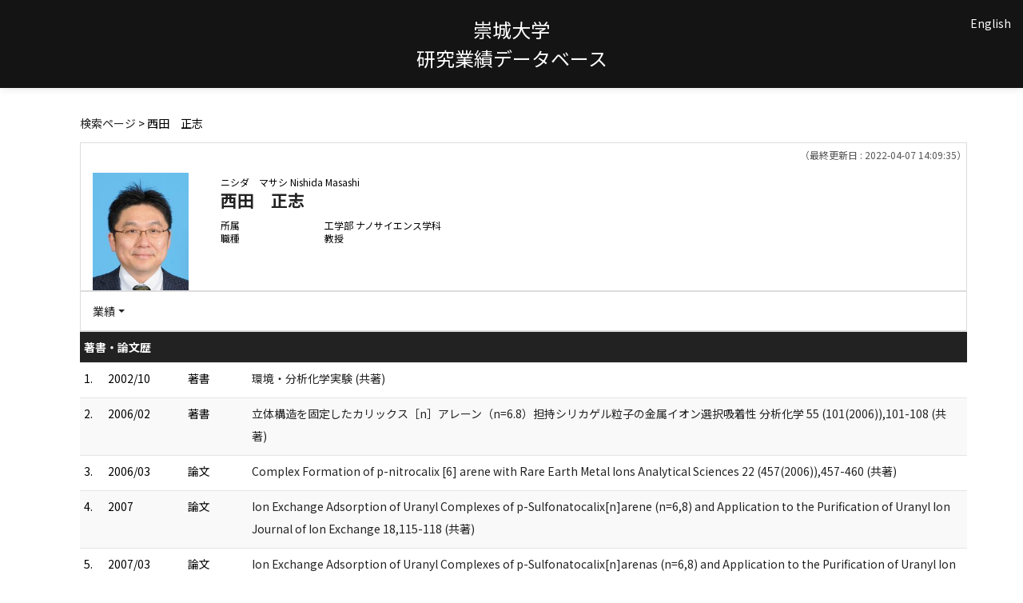

--- FILE ---
content_type: text/html;charset=UTF-8
request_url: http://rsrch.ofc.sojo-u.ac.jp/sjuhp/KgApp/k03/resid/S000047;jsessionid=1CE5D98B103E035FA7CE5DEB421352EB
body_size: 35072
content:
<!DOCTYPE html>

<!--[if gt IE 8]><!-->
<!--[if IE 8]>    <html class="no-js lt-ie9"> <![endif]-->
<html xmlns="http://www.w3.org/1999/xhtml"
      lang="ja">
<!--<![endif]-->
    <head>
        <title>
        	
        		教員情報 - 西田　正志 | 崇城大学
        	
        	
        </title>
        <meta charset="utf-8" />
        <meta http-equiv="X-UA-Compatible" content="IE=edge,chrome=1" />
        <meta name="viewport" content="width=device-width, initial-scale=1, shrink-to-fit=no">
        <meta name="format-detection" content="telephone=no" />
        <meta http-equiv="Expires" content="0" />
        <meta http-equiv="Pragma" content="no-cache" />
        <meta http-equiv="Cache-Control" content="no-cache" />
        <link href="/sjuhp/KgApp/jquery/jquery-ui.min.css;jsessionid=E70533E4215F4C81CA474A10506CBE3E" rel="stylesheet" />
        <link href="/sjuhp/KgApp/bootstrap/css/bootstrap.css;jsessionid=E70533E4215F4C81CA474A10506CBE3E" rel="stylesheet" />
        <link href="/sjuhp/KgApp/bootstrap/css/bootstrap.min.css;jsessionid=E70533E4215F4C81CA474A10506CBE3E" rel="stylesheet" />
        <link href="/sjuhp/KgApp/bootswatch/css/bootstrap-cerulean.min.css;jsessionid=E70533E4215F4C81CA474A10506CBE3E" rel="stylesheet" />
        <link href="/sjuhp/KgApp/app/css/styles.css;jsessionid=E70533E4215F4C81CA474A10506CBE3E" rel="stylesheet" />
        <link href="/sjuhp/KgApp/bootstrap/font/css/open-iconic-bootstrap.css;jsessionid=E70533E4215F4C81CA474A10506CBE3E" rel="stylesheet" />
        <script src="/sjuhp/KgApp/jquery/jquery.min.js;jsessionid=E70533E4215F4C81CA474A10506CBE3E"></script>
        <script src="/sjuhp/KgApp/jquery/jquery-ui.min.js;jsessionid=E70533E4215F4C81CA474A10506CBE3E"></script>
        <script src="/sjuhp/KgApp/popper/popper.js;jsessionid=E70533E4215F4C81CA474A10506CBE3E"></script>
        <script src="/sjuhp/KgApp/bootstrap/js/bootstrap.min.js;jsessionid=E70533E4215F4C81CA474A10506CBE3E"></script>
        <script src="https://cdnjs.cloudflare.com/ajax/libs/jquery-cookie/1.3.1/jquery.cookie.min.js"></script>
        <script src="/sjuhp/KgApp/app/js/jquery.utility-kit.js;jsessionid=E70533E4215F4C81CA474A10506CBE3E"></script>
        <script>
        $(document).ready(function() {
			$('a').keepPosition();
		});
        </script>
    <meta charset="utf-8">
    </head>
    <body>
    <header id="global-header">
	
<nav class="navbar navbar-default navbar-fixed-top">
  <div class="container">
    <div class="navbar-header header">
    
    	<div class="header-left">
    		
    	</div>
    	
    	<div class="header-center">
    		<span class="navbar-link">崇城大学</span>
    		<br>
    		<span class="navbar-link">研究業績データベース</div>
    	
    	<div class="header-right">
	      <!--*/ 英語のカスタマイズが有効か判定する */-->
	      
	      	
	    	
				<a href="/sjuhp/KgApp/k03/resid/S000047;jsessionid=E70533E4215F4C81CA474A10506CBE3E?lang=en" class="navbar-link">English</a>
				
	    	
		  
		  </span>
    	</div>
    	
    </div>
      
  </div>
</nav>




</header>
    <div class="container">
        <div class="row">
            <div class="col-sm-12">
				
 
<script type="text/javascript" src="/sjuhp/KgApp/app/js/name-header.js;jsessionid=E70533E4215F4C81CA474A10506CBE3E"></script>
<script type='text/javascript'>
/*<![CDATA[*/

$(function(){

	//業績データのアコーディオンの開閉動作制御
	var accConf = /*[]*/ null;
	
	if (accConf == null) {
		if (window.innerWidth >= 768) {
			//スマホ以外の画面ではアコーディオンを開く
			$('.gyoseki-callapse').each(function(i, elem) {

			    var targetId = $(elem).data('target');
			    var $target = $(targetId);

			    if (!$target.hasClass('show')) {
			    	$target.addClass('show');
			    }
			});
		}
	} else {
		// 既にアコーディオン開閉情報をsessionが保持している場合
		for (var i = 0; i < accConf.length; i++) {
			var $target = $(accConf[i]);
			if (!$target.hasClass('show')) {
		    	$target.addClass('show');
		    }
		}
	}

	//スムーズスクロール
	$(document).on('click', "a[href^='#']", function() {
		var pos = 210;	//name-headerを考慮してのスクロール位置
		if (window.innerWidth <= 1240) {  //画面サイズ1240px以下だとheaderの高さが変わる
			pos = 185;
		}

		//data-box属性がない場合は通常のスムーズスクロール
		if (!$(this).data("box")) {
			$("body,html").stop().animate({
				scrollTop:$($(this).attr("href")).offset().top - pos
			});

		//data-box属性がある場合はdata-box内をスムーズスクロール
		} else {
			var $box = $($(this).data("box"));
			var $tareget = $($(this).attr("href"));
			var dist = $tareget.position().top - $box.position().top;
			$box.stop().animate({
				scrollTop: $box.scrollTop() + dist + 15 - pos
			});
		}
	});

	// windowTop設定
	var top = /**/ 0;
	$(window).scrollTop(top);

	$(window).scroll(function () {
		var winTop = $(this).scrollTop();
	});

	$('a.disabled').click(function(){
		 return false;
	});

	//URLクリック時
	$(document).on('click', "a[href^='/']", function() {
		var windowTop = $(window).scrollTop();
		var accordion = new Array(20);
		var j = 0;

		$('.gyoseki-callapse').each(function(i, elem) {
		    var targetId = $(elem).data('target');
		    var $target = $(targetId);

		    if ($target.hasClass('show')) {
		    	accordion[j] = JSON.stringify(targetId);
		    	j++;
		    }
		});

		$.ajax({
	        url: "/k04/pageConf",
	        type: "GET",
	        datatype: "json",
	        data: { jspName: "k03",
	        	accordion: accordion,
	        	windowTop: windowTop},
	        traditional: true,
	    });
	});

});

/*]]>*/
</script>

<div class="container">
  
  
	  <div class="Breadcrumbs">
	  	
	    <a href="/sjuhp/KgApp/TOP;jsessionid=E70533E4215F4C81CA474A10506CBE3E">検索ページ</a>
	    
		
			
			
			
		
	    >
	    
	    
	    	西田　正志
	    
	    
	    
	  </div>
  

<div id ="cloneplace">
  <div class="name-header">
    <span class="date">（最終更新日 : 2022-04-07 14:09:35）</span>
    
      <div class="s-photo col-sm-3">
        <img src="[data-uri]" alt="Visruth.jpg not found" />
      </div>
    
    <div id="title" class="col-sm-9">
    <div class="name">
    
		
        
	      <SPAN class="k03-title1-font1">ニシダ　マサシ</SPAN>
	      <SPAN class="k03-title1-font1">Nishida Masashi</SPAN><BR>
	      <SPAN class="k03-title1-font2">西田　正志</SPAN>
        
    
    </div>
    <div class="kyoin-info">
      <div class="syozoku">
        <SPAN class="k03-title1-font3 boxA">所属</SPAN>
        
        
	        
	        <SPAN class="k03-title1-font3 boxB">工学部 ナノサイエンス学科</SPAN>
	        <DIV class="clear"></DIV>
        
      </div>
      <div class="syokusyu">
        <SPAN class="k03-title1-font3 boxA">職種</SPAN>
        <SPAN class="k03-title1-font3 boxB">教授</SPAN>
      </div>
    </div>
  </div>
  </div>
  <div class="gyoseki-menu hidden-xs">

    <ul class="nav list-inline">
      
      <li class="dropdown list-inline-item">
        <a href="#" class="dropdown-toggle" data-toggle="dropdown" role="button">業績</a>
        <ul class="dropdown-menu scrollable-menu" role="menu">
            <li>
            	<a href="#868">
					著書・論文歴
					
            	</a>
            </li>
            <li>
            	<a href="#858">
					学歴
					
            	</a>
            </li>
            <li>
            	<a href="#861">
					職歴
					
            	</a>
            </li>
            <li>
            	<a href="#863">
					所属学会
					
            	</a>
            </li>
            <li>
            	<a href="#857">
					researchmap研究者コード
					
            	</a>
            </li>
            <li>
            	<a href="#860">
					資格・免許
					
            	</a>
            </li>
            <li>
            	<a href="#879">
					メールアドレス
					
            	</a>
            </li>
            <li>
            	<a href="#870">
					現在の専門分野
					
            	</a>
            </li>
            <li>
            	<a href="#952-00005">
					高校生のための研究紹介
					
            	</a>
            </li>
            <li>
            	<a href="#952-00002">
					産官学連携シーズ情報
					
            	</a>
            </li>
        </ul>
      </li>
      
    </ul>

  </div>
  </div>

  <div class="gyoseki-field">
  
      
      
      	<div><div>


<table class="gyoseki-table table table-striped table-condensed">
<tbody>
  <tr>
    <th class="info" colspan="4" id="868">
      著書・論文歴
      
    </th>
  </tr>
  
    <tr id="m22_1">
      <td class="k03-number">1.</td>
       <td class="k03-YMD" >
       		2002/10
       		
       </td>
      <td class="k03-m22-nktitm">著書</td>
      <td>
        <label class="k03-gyoseki-title">
		
		
			<a href="/sjuhp/KgApp/k04/resid/S000047/A120925114458008237/868;jsessionid=E70533E4215F4C81CA474A10506CBE3E">
		
            環境・分析化学実験 (共著)
          </a>
        </label>
        <!-- 外部リンク -->
         
      </td>
    </tr>
  
    <tr id="m22_2">
      <td class="k03-number">2.</td>
       <td class="k03-YMD" >
       		2006/02
       		
       </td>
      <td class="k03-m22-nktitm">著書</td>
      <td>
        <label class="k03-gyoseki-title">
		
		
			<a href="/sjuhp/KgApp/k04/resid/S000047/A120925114458008247/868;jsessionid=E70533E4215F4C81CA474A10506CBE3E">
		
            立体構造を固定したカリックス［n］アレーン（n=6.8）担持シリカゲル粒子の金属イオン選択吸着性 分析化学 55 (101(2006)),101-108 (共著)
          </a>
        </label>
        <!-- 外部リンク -->
         
      </td>
    </tr>
  
    <tr id="m22_3">
      <td class="k03-number">3.</td>
       <td class="k03-YMD" >
       		2006/03
       		
       </td>
      <td class="k03-m22-nktitm">論文</td>
      <td>
        <label class="k03-gyoseki-title">
		
		
			<a href="/sjuhp/KgApp/k04/resid/S000047/A120925114458008248/868;jsessionid=E70533E4215F4C81CA474A10506CBE3E">
		
            Complex Formation of p-nitrocalix [6] arene with Rare Earth Metal Ions Analytical Sciences 22 (457(2006)),457-460 (共著)
          </a>
        </label>
        <!-- 外部リンク -->
         
      </td>
    </tr>
  
    <tr id="m22_4">
      <td class="k03-number">4.</td>
       <td class="k03-YMD" >
       		2007
       		
       </td>
      <td class="k03-m22-nktitm">論文</td>
      <td>
        <label class="k03-gyoseki-title">
		
		
			<a href="/sjuhp/KgApp/k04/resid/S000047/A120925045600002875/868;jsessionid=E70533E4215F4C81CA474A10506CBE3E">
		
            Ion Exchange Adsorption of Uranyl Complexes of p-Sulfonatocalix[n]arene (n=6,8) and Application to the Purification of Uranyl Ion Journal of Ion Exchange 18,115-118 (共著)
          </a>
        </label>
        <!-- 外部リンク -->
         
      </td>
    </tr>
  
    <tr id="m22_5">
      <td class="k03-number">5.</td>
       <td class="k03-YMD" >
       		2007/03
       		
       </td>
      <td class="k03-m22-nktitm">論文</td>
      <td>
        <label class="k03-gyoseki-title">
		
		
			<a href="/sjuhp/KgApp/k04/resid/S000047/A120925114458008249/868;jsessionid=E70533E4215F4C81CA474A10506CBE3E">
		
            Ion Exchange Adsorption of Uranyl Complexes of p-Sulfonatocalix[n]arenas (n=6,8) and Application to the Purification of Uranyl Ion Journal of Ion Exchange 18 (115(2007)),115-118 (共著)
          </a>
        </label>
        <!-- 外部リンク -->
         
      </td>
    </tr>
  
  
    <tr id="m22_act1">
      <td class="table-active" colspan="4" style="text-align: right">
        <label style="font-weight: normal;">
		
		
			<a href="/sjuhp/KgApp/k05/resid/S000047/868;jsessionid=E70533E4215F4C81CA474A10506CBE3E" target="_blank">
		
          	全件表示（8件）
          </a>
        </label>
      </td>
    </tr>
  
</tbody>
</table>


</div></div>
      
      
    
      
      
      	<div><div>



</div></div>
      
      
    
      
      
      	<div><div>
	
	
		<table class="gyoseki-table table table-striped table-condensed">
			<tbody>
				<tr>
					<th class="info" colspan="3" id="858">
						学歴
						
					</th>
				</tr>
				
					<tr id="m11_1">
						<td class="k03-number" >1.</td>
						<td class="k03-periodYMD">
							～1998/03
						</td>
						<td>
							<label class="k03-gyoseki-title">
							
							
								<a href="/sjuhp/KgApp/k04/resid/S000047/A120925055805006206/858;jsessionid=E70533E4215F4C81CA474A10506CBE3E">
														
								熊本工業大学大学院 工学研究科 応用化学専攻
								</a>
							</label>
							<!-- 外部リンク -->
							
						</td>
					</tr>
				

				
			</tbody>
		</table>

		

	
</div></div>
      
      
    
      
      
      	<div><div>


<table class="gyoseki-table table table-striped table-condensed">
<tbody>
  <tr>
    <th class="info" colspan="3" id="861">
      職歴
      
    </th>
  </tr>
  
    <tr id="m17_1">
      <td class="k03-number" >1.</td>
      <td class="k03-periodYMD">
        1998/04/01
        
          ～
        
         2000/03/31
      </td>
      <td>
      <label class="k03-gyoseki-title">
        
        
		
		
			<a href="/sjuhp/KgApp/k04/resid/S000047/2/8612;jsessionid=E70533E4215F4C81CA474A10506CBE3E">
		
			崇城大学 工学部 応用化学科 助手</a>
        
      </label>
       <!-- 外部リンク -->
        
      </td>
    </tr>
  
    <tr id="m17_2">
      <td class="k03-number" >2.</td>
      <td class="k03-periodYMD">
        2000/04/01
        
          ～
        
         2005/03/31
      </td>
      <td>
      <label class="k03-gyoseki-title">
        
        
		
		
			<a href="/sjuhp/KgApp/k04/resid/S000047/3/8612;jsessionid=E70533E4215F4C81CA474A10506CBE3E">
		
			崇城大学 工学部 応用化学科 講師</a>
        
      </label>
       <!-- 外部リンク -->
        
      </td>
    </tr>
  
    <tr id="m17_3">
      <td class="k03-number" >3.</td>
      <td class="k03-periodYMD">
        2000/04/01
        
          ～
        
         2022/03/31
      </td>
      <td>
      <label class="k03-gyoseki-title">
        
        
		
		
			<a href="/sjuhp/KgApp/k04/resid/S000047/4/8612;jsessionid=E70533E4215F4C81CA474A10506CBE3E">
		
			崇城大学大学院 工学研究科 応用化学専攻（修士課程） 担当教員</a>
        
      </label>
       <!-- 外部リンク -->
        
      </td>
    </tr>
  
    <tr id="m17_4">
      <td class="k03-number" >4.</td>
      <td class="k03-periodYMD">
        2005/04/01
        
          ～
        
         2006/03/31
      </td>
      <td>
      <label class="k03-gyoseki-title">
        
        
		
		
			<a href="/sjuhp/KgApp/k04/resid/S000047/1/8612;jsessionid=E70533E4215F4C81CA474A10506CBE3E">
		
			崇城大学 工学部 応用化学科 助教授</a>
        
      </label>
       <!-- 外部リンク -->
        
      </td>
    </tr>
  
    <tr id="m17_5">
      <td class="k03-number" >5.</td>
      <td class="k03-periodYMD">
        2005/04/01
        
          ～
        
        
      </td>
      <td>
      <label class="k03-gyoseki-title">
        
        
		
		
			<a href="/sjuhp/KgApp/k04/resid/S000047/5/8612;jsessionid=E70533E4215F4C81CA474A10506CBE3E">
		
			崇城大学大学院 工学研究科 応用化学専攻（博士後期課程） 担当教員</a>
        
      </label>
       <!-- 外部リンク -->
        
      </td>
    </tr>
  
  
    <tr id="m17_act1">
      <td class="table-active" colspan="3" style="text-align: right">
        <label style="font-weight: normal;">
		
		
			<a href="/sjuhp/KgApp/k05/resid/S000047/861;jsessionid=E70533E4215F4C81CA474A10506CBE3E" target="_blank">
		
          	全件表示（7件）
          </a>
        </label>
      </td>
    </tr>
  
</tbody>
</table>


</div></div>
      
      
    
      
      
      	<div><div>
	
</div></div>
      
      
    
      
      
      	<div><div>


</div></div>
      
      
    
      
      
      	<div><div>
	
	
</div></div>
      
      
    
      
      
      	<div><div>


<table class="gyoseki-table table table-striped table-condensed">
<tbody>
  <tr>
    <th class="info" colspan="3" id="863">
      所属学会
      </th>
  </tr>
  
    <tr id="m12_${m13st.count}">
      <td class="k03-number" >1.</td>
      <td class="k03-periodYMD">
        
        
        
      </td>
      <td>
        
       	 
       	    <label class="k03-gyoseki-title">	
			
			
				<a href="/sjuhp/KgApp/k04/resid/S000047/A140527194556016203/8631;jsessionid=E70533E4215F4C81CA474A10506CBE3E" class="disabled">
			
           		 日本分析化学会九州支部
          		</a>
        </label>
        
       <!-- 外部リンク -->
        
      </td>
    </tr>
  
    <tr id="m12_${m13st.count}">
      <td class="k03-number" >2.</td>
      <td class="k03-periodYMD">
        2013
        
          ～
        
        2015
      </td>
      <td>
        
        <label class="k03-gyoseki-title">
			
			
				<a href="/sjuhp/KgApp/k04/resid/S000047/A150918092810020984/8632;jsessionid=E70533E4215F4C81CA474A10506CBE3E" class="disabled">
			
            ∟&nbsp;常任幹事
          	</a>
          	</label>
        	
       	 
       <!-- 外部リンク -->
        
      </td>
    </tr>
  
  
</tbody>
</table>


</div></div>
      
      
    
      
      
      	<div><div>


</div></div>
      
      
    
      
      
      	<div><div>
	
	
		<table class="gyoseki-table table table-striped table-condensed">
			<tbody>
  				<tr>
    				<th class="info" id="857">
      					researchmap研究者コード
      					
    				</th>
  				</tr>
  				<tr id="m07r_1">
    				<td>
      					<label class="k03-gyoseki-title-without-link">
        					1000270444
      					</label>
    				</td>
				</tr>
			</tbody>
		</table>
	
</div></div>
      
      
    
      
      
      	<div><div>


<table class="gyoseki-table table table-striped table-condensed">
<tbody>
  <tr>
    <th class="info" colspan="3" id="860">
      資格・免許
      
    </th>
  </tr>
  
    <tr id="m32_1">
      <td class="k03-number" >1.</td>
      <td class="k03-YMD">2007/08/02</td>
      <td>
      <label class="k03-gyoseki-title">
		
		
			<a href="/sjuhp/KgApp/k04/resid/S000047/A140529185923017202/860;jsessionid=E70533E4215F4C81CA474A10506CBE3E">
		
          甲種危険物取扱者
        </a>
      </label>
       <!-- 外部リンク -->
        
      </td>
    </tr>
  
  
</tbody>
</table>

</div></div>
      
      
    
      
      
      	<div><div>
	
	

</div></div>
      
      
    
      
      
      	<div><div>


</div></div>
      
      
    
      
      
      	<div><div>


</div></div>
      
      
    
      
      
      	<div><div>


</div></div>
      
      
    
      
      
      	<div><div>



</div></div>
      
      
    
      
      
      	<div><div>


</div></div>
      
      
    
      
      
      	<div><div>


</div></div>
      
      
    
      
      
      
    
      
      
      	<div><div>


</div></div>
      
      
    
      
      
      	<div><div>


</div></div>
      
      
    
      
      
      	<div><div>


	<table class="gyoseki-table table table-striped table-condensed">
	<tbody>
	  <tr>
	    <th class="info" id="879">
	      メールアドレス
	      
	    </th>
	  </tr>
	  
	  <tr id="m09_1">  
	    <td>
	    	<label class="k03-gyoseki-title-without-link">
	    	<img src="[data-uri]" />
	     </label>
	    </td>    	  	   
	  </tr>
	  
	</tbody>
	</table>

</div></div>
      
      
    
      
      
      	<div><div>


</div></div>
      
      
    
      
      
      	<div><div>


<table class="gyoseki-table table table-striped table-condensed">
<tbody>
  <tr>
    <th class="info" id="870">
      現在の専門分野
      
    </th>
  </tr>
  <tr>
    <td>
      <label class="k03-gyoseki-title">
        環境化学, 分析化学
      </label>
        <!-- 外部リンク -->
         
    </td>
  </tr>
</tbody>
</table>

</div></div>
      
      
    
      
      
      	<div><div>



</div></div>
      
      
    
      
      
      	<div><div>
	
	</div></div>
      
      
    
      
      
      	<div><div>



</div></div>
      
      
    
      
      
      
      	
      		
	            <div><div>



</div></div>
          	
        
      		
        
      		
        
      		
        
      
    
      
      
      
      	
      		
        
      		
	            <div><div>



</div></div>
          	
        
      		
        
      		
        
      
    
      
      
      	<div><div>
	
</div></div>
      
      
    
      
      
      	<div><div>
	
</div></div>
      
      
    
      
      
      
      	
      		
        
      		
        
      		
	            <div><div>



  <table class="gyoseki-table table table-striped table-condensed">
    <tbody>
      <tr>
        <th class="info" colspan="3" id="952-00005">
        高校生のための研究紹介
        
        </th>
      </tr>
      
        <tr id="m99_952-00005_1">
          
            
            <td class="k03-number">1.</td>
          
          
          <td colspan="${dataspan}">
            <label class="k03-gyoseki-title">
			
			
				<a href="/sjuhp/KgApp/k04/resid/S000047/2777/952-00005;jsessionid=E70533E4215F4C81CA474A10506CBE3E">
			
                熊本の水質環境と産業利用に関する研究
              </a>
            </label>
             <!-- 外部リンク -->
             
          </td>
        </tr>
      
      
    </tbody>
  </table>
  

</div></div>
          	
        
      		
        
      
    
      
      
      
      	
      		
        
      		
        
      		
        
      		
	            <div><div>



  <table class="gyoseki-table table table-striped table-condensed">
    <tbody>
      <tr>
        <th class="info" colspan="3" id="952-00002">
        産官学連携シーズ情報
        
        </th>
      </tr>
      
        <tr id="m99_952-00002_1">
          
            
            <td class="k03-number">1.</td>
          
          
          <td colspan="${dataspan}">
            <label class="k03-gyoseki-title">
			
			
				<a href="/sjuhp/KgApp/k04/resid/S000047/2981/952-00002;jsessionid=E70533E4215F4C81CA474A10506CBE3E">
			
                分野：ライフサイエンス<br />水環境調査を産業的に利用しませんか<br />～熊本県の環境水の水質分析とスイゼンジノリ量産への取組み～<br />水質分析、スイゼンジノリ、硝酸態窒素
              </a>
            </label>
             <!-- 外部リンク -->
             
             
             <a href="http://www.sojo-kyoso.com/industry/pdf/seeds52.pdf" target="_blank">
               <img src="/sjuhp/KgApp/app/img/link.png;jsessionid=E70533E4215F4C81CA474A10506CBE3E"></img>
               
             </a>
             
          </td>
        </tr>
      
      
    </tbody>
  </table>
  

</div></div>
          	
        
      
    
  </div>
</div>


            </div>
        </div>
    </div>
    <div id="global-footer">
	<footer class="footer bg-primary" style="text-align: center">
	    <a href="https://www.sojo-u.ac.jp/" ><img src="/sjuhp/KgApp/app/img/sju_logo.png;jsessionid=E70533E4215F4C81CA474A10506CBE3E"></a>
	</footer>
</div>
    </body>
</html>